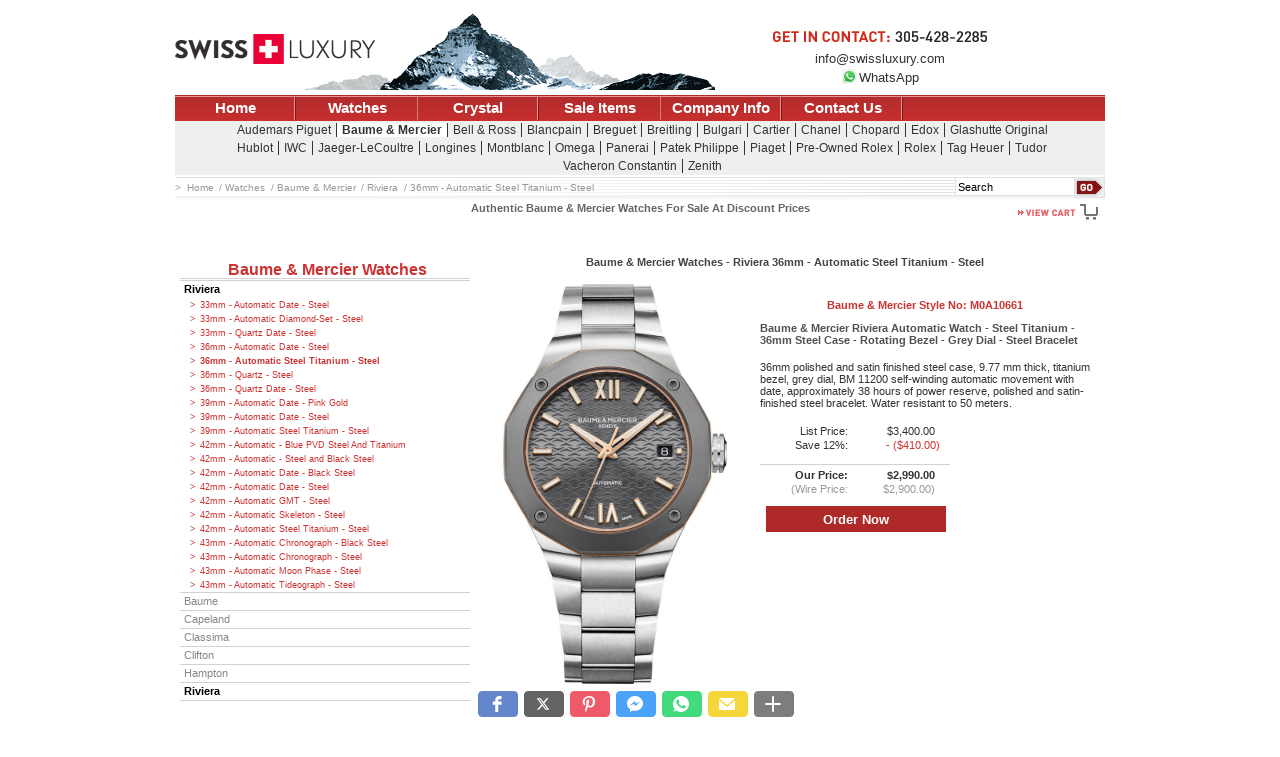

--- FILE ---
content_type: text/html
request_url: https://www.swissluxury.com/baume-mercier-watches-riviera-36mm-automatic-steel-titanium-steel.htm
body_size: 7508
content:
<!DOCTYPE html>

<html lang="en">

<head>
<meta http-equiv="content-language" content="en-us">
<meta http-equiv="Content-Type" content="text/html; charset=utf-8">


	
	
	
<meta name="viewport" content="width=device-width, initial-scale=1.0">

<link rel="stylesheet" media="screen and (max-device-width: 768px)" href="//www.swissluxury.com/css/m-style-min.css?0123" />
<link rel="stylesheet" media="screen and (min-device-width: 769px), print" href="//www.swissluxury.com/css/d-style-min.css?0123" />



	
<title>Baume & Mercier Riviera 36mm - Automatic Steel Titanium - Steel</title>
<meta name="description" content="Buy Baume & Mercier Riviera 36mm Automatic Steel Titanium Steel Watches, 100% authentic at discount prices. Complete selection of Luxury Brands. All current Baume & Mercier styles available. Hampton, Classima, ilea...">
<meta name="keywords" content="baume & mercier, baume & mercier watches, riviera, 36mm, automatic steel titanium, steel, swissluxury, audemars piguet, bell & ross, blancpain, breguet, breitling, bulgari, cartier, chanel, chopard, edox, glashutte original, hublot, iwc, jaeger-lecoultre, longines, montblanc, omega, panerai, patek philippe, piaget, pre-owned rolex, rolex, tag heuer, tudor, vacheron constantin, zenith"> 
	<meta name="author" content="SwissLuxury">
	<meta name="robots" content="index,follow,max-image-preview:large">
	<!-- Buy Baume & Mercier Riviera 36mm Automatic Steel Titanium Steel Watches, 100% authentic at discount prices. Complete selection of Luxury Brands. All current Baume & Mercier styles available. Hampton, Classima, ilea... -->
	    <meta property="og:title" content="Baume & Mercier Riviera 36mm - Automatic Steel Titanium - Steel"/>
	    <meta property="og:type" content="other"/>
	
	    <meta property="og:image" content="../product_images/400/M0A10661.jpg"/>
	    <meta property="og:site_name" content="SwissLuxury"/>
	    <meta property="fb:app_id" content="303990129641925"/>
	    <meta property="og:description" content="Buy Baume & Mercier Riviera 36mm Automatic Steel Titanium Steel Watches, 100% authentic at discount prices. Complete selection of Luxury Brands. All current Baume & Mercier styles available. Hampton, Classima, ilea..."/>
	




<!-- Start Windows Live Tile -->
<meta name="application-name" content="SwissLuxury.Com"/>
<meta name="msapplication-TileColor" content="#ffffff"/>
<meta name="msapplication-config" content="../global_images/browserconfig.xml"/>
<meta name="msapplication-square70x70logo" content="../global_images/live-tile-tiny.png"/>
<meta name="msapplication-square150x150logo" content="../global_images/live-tile-square.png"/>
<meta name="msapplication-wide310x150logo" content="../global_images/live-tile-wide.png"/>
<meta name="msapplication-square310x310logo" content="../global_images/live-tile-large.png"/>
<meta name="theme-color" content="#AF2929"/>
<!-- End Windows Live Tile -->





<link rel="shortcut icon" type="image/x-icon" href="//www.swissluxury.com/favicon.ico">

<script src="//www.swissluxury.com/global_images/jquery-3.6.0.min.js" defer> </script> <script src="//www.swissluxury.com/global_images/mobilenav.js" defer></script>
<script src="../global_images/lightbox.min.js" async></script>

<!-- Global site tag (gtag.js) - Google Analytics -->
<script async src="https://www.googletagmanager.com/gtag/js?id=UA-6062091-2"></script>
<script>
  window.dataLayer = window.dataLayer || [];
  function gtag(){dataLayer.push(arguments);}
  gtag('js', new Date());

  gtag('config', 'UA-6062091-2');
</script>

<!-- Google AdSense code -->


</head>

<body><div id="page-wrapper">
<div id="fb-root"></div>

<div class="header-wrapper">
	
	<div class="header-title_bar" id="title_bar" itemscope itemtype="http://schema.org/Organization">
		
				<div id="logo"><a href="//www.swissluxury.com/"><meta itemprop="url" content="http://www.swissluxury.com" /><img src="//www.swissluxury.com/global_images/logo.gif" alt="SwissLuxury" itemprop="logo" width="200" height="30"><meta itemprop="name" content="SwissLuxury" /></a></div>
		
		<div id="contact_us"><a href="//www.swissluxury.com/contact-us.htm"><img src="//www.swissluxury.com/global_images/get_in_contact.gif" width="220" height="15" alt="Get In Contact: (305) 428-2285"><meta itemprop="telephone" content="(305) 428-2285" /><br><span itemprop="email">info@swissluxury.com</span></a><br><a href="https://wa.me/13054282285" class="whatsapp"><img src="//www.swissluxury.com/global_images/WhatsApp.png" style="margin:0px 2px -2px 0px;" height="15" width="15" >WhatsApp</a></div>
	</div>
	<div class="header-message" id="message"></div>

<nav class="header-category_navigation">
<ul class="category_navigation">
	
		<li class="ul_header"><a href="#"><span></span>Main Menu</a></li>
		
		<li><a href="//www.swissluxury.com/" title="SwissLuxury Homepage">Home</a></li>
		<li><a href="//www.swissluxury.com/watches.htm" title="SwissLuxury Watches"  class="sub_menu" id="watches"><span></span>Watches</a></li>
			
				<li><a href="http://www.luxurycrystal.com" title="Buy discount Baccarat and Lalique crystal from LuxuryCrystal.Com - a division of SwissLuxury">Crystal</a></li>
			
				<li><a href="//www.swissluxury.com/customer/index.cfm?action=special&staticpage=true" title="SwissLuxury Sale Items">Sale Items</a></li>
		
			<li><a href="//www.swissluxury.com/company-info.htm" title="SwissLuxury Company Info and Policies">Company Info</a></li>
		
		<li><a href="//www.swissluxury.com/contact-us.htm" title="Contact SwissLuxury">Contact Us</a></li>
	
</ul>
</nav>
	<nav class="header-brand_navigation">
	<ul class="brand_navigation rows_3" itemscope itemtype="http://schema.org/Organization">
		
			<li class="ul_header"><a><span></span>Watch Brand</a></li>
		
					<li class="list" itemprop="brand" itemscope itemtype="http://schema.org/Brand"><meta itemprop="description" content="Watches" /><a href="//www.swissluxury.com/audemars-piguet-watches.htm" title="Audemars Piguet Watches" itemprop="url" content="//www.swissluxury.com/audemars-piguet-watches.htm"><span itemprop="name">Audemars Piguet</span></a></li> 
					<li class="selected list brand_border" itemprop="brand" itemscope itemtype="http://schema.org/Brand"><meta itemprop="description" content="Watches" /><a href="//www.swissluxury.com/baume-mercier-watches.htm" title="Baume & Mercier Watches" itemprop="url" content="//www.swissluxury.com/baume-mercier-watches.htm"><span itemprop="name">Baume & Mercier</span></a></li> 
					<li class="list brand_border" itemprop="brand" itemscope itemtype="http://schema.org/Brand"><meta itemprop="description" content="Watches" /><a href="//www.swissluxury.com/bell-ross-watches.htm" title="Bell & Ross Watches" itemprop="url" content="//www.swissluxury.com/bell-ross-watches.htm"><span itemprop="name">Bell & Ross</span></a></li> 
					<li class="list brand_border" itemprop="brand" itemscope itemtype="http://schema.org/Brand"><meta itemprop="description" content="Watches" /><a href="//www.swissluxury.com/blancpain-watches.htm" title="Blancpain Watches" itemprop="url" content="//www.swissluxury.com/blancpain-watches.htm"><span itemprop="name">Blancpain</span></a></li> 
					<li class="list brand_border" itemprop="brand" itemscope itemtype="http://schema.org/Brand"><meta itemprop="description" content="Watches" /><a href="//www.swissluxury.com/breguet-watches.htm" title="Breguet Watches" itemprop="url" content="//www.swissluxury.com/breguet-watches.htm"><span itemprop="name">Breguet</span></a></li> 
					<li class="list brand_border" itemprop="brand" itemscope itemtype="http://schema.org/Brand"><meta itemprop="description" content="Watches" /><a href="//www.swissluxury.com/breitling-watches.htm" title="Breitling Watches" itemprop="url" content="//www.swissluxury.com/breitling-watches.htm"><span itemprop="name">Breitling</span></a></li> 
					<li class="list brand_border" itemprop="brand" itemscope itemtype="http://schema.org/Brand"><meta itemprop="description" content="Watches" /><a href="//www.swissluxury.com/bulgari-watches.htm" title="Bulgari Watches" itemprop="url" content="//www.swissluxury.com/bulgari-watches.htm"><span itemprop="name">Bulgari</span></a></li> 
					<li class="list brand_border" itemprop="brand" itemscope itemtype="http://schema.org/Brand"><meta itemprop="description" content="Watches" /><a href="//www.swissluxury.com/cartier-watches.htm" title="Cartier Watches" itemprop="url" content="//www.swissluxury.com/cartier-watches.htm"><span itemprop="name">Cartier</span></a></li> 
					<li class="list brand_border" itemprop="brand" itemscope itemtype="http://schema.org/Brand"><meta itemprop="description" content="Watches" /><a href="//www.swissluxury.com/chanel-watches.htm" title="Chanel Watches" itemprop="url" content="//www.swissluxury.com/chanel-watches.htm"><span itemprop="name">Chanel</span></a></li> 
					<li class="list brand_border" itemprop="brand" itemscope itemtype="http://schema.org/Brand"><meta itemprop="description" content="Watches" /><a href="//www.swissluxury.com/chopard-watches.htm" title="Chopard Watches" itemprop="url" content="//www.swissluxury.com/chopard-watches.htm"><span itemprop="name">Chopard</span></a></li> 
					<li class="list brand_border" itemprop="brand" itemscope itemtype="http://schema.org/Brand"><meta itemprop="description" content="Watches" /><a href="//www.swissluxury.com/edox-watches.htm" title="Edox Watches" itemprop="url" content="//www.swissluxury.com/edox-watches.htm"><span itemprop="name">Edox</span></a></li> 
					<li class="list brand_border" itemprop="brand" itemscope itemtype="http://schema.org/Brand"><meta itemprop="description" content="Watches" /><a href="//www.swissluxury.com/glashutte-original-watches.htm" title="Glashutte Original Watches" itemprop="url" content="//www.swissluxury.com/glashutte-original-watches.htm"><span itemprop="name">Glashutte Original</span></a></li> <br /> 
					<li class="list" itemprop="brand" itemscope itemtype="http://schema.org/Brand"><meta itemprop="description" content="Watches" /><a href="//www.swissluxury.com/hublot-watches.htm" title="Hublot Watches" itemprop="url" content="//www.swissluxury.com/hublot-watches.htm"><span itemprop="name">Hublot</span></a></li> 
					<li class="list brand_border" itemprop="brand" itemscope itemtype="http://schema.org/Brand"><meta itemprop="description" content="Watches" /><a href="//www.swissluxury.com/iwc-watches.htm" title="IWC Watches" itemprop="url" content="//www.swissluxury.com/iwc-watches.htm"><span itemprop="name">IWC</span></a></li> 
					<li class="list brand_border" itemprop="brand" itemscope itemtype="http://schema.org/Brand"><meta itemprop="description" content="Watches" /><a href="//www.swissluxury.com/jaeger-lecoultre-watches.htm" title="Jaeger-LeCoultre Watches" itemprop="url" content="//www.swissluxury.com/jaeger-lecoultre-watches.htm"><span itemprop="name">Jaeger-LeCoultre</span></a></li> 
					<li class="list brand_border" itemprop="brand" itemscope itemtype="http://schema.org/Brand"><meta itemprop="description" content="Watches" /><a href="//www.swissluxury.com/longines-watches.htm" title="Longines Watches" itemprop="url" content="//www.swissluxury.com/longines-watches.htm"><span itemprop="name">Longines</span></a></li> 
					<li class="list brand_border" itemprop="brand" itemscope itemtype="http://schema.org/Brand"><meta itemprop="description" content="Watches" /><a href="//www.swissluxury.com/montblanc-watches.htm" title="Montblanc Watches" itemprop="url" content="//www.swissluxury.com/montblanc-watches.htm"><span itemprop="name">Montblanc</span></a></li> 
					<li class="list brand_border" itemprop="brand" itemscope itemtype="http://schema.org/Brand"><meta itemprop="description" content="Watches" /><a href="//www.swissluxury.com/omega-watches.htm" title="Omega Watches" itemprop="url" content="//www.swissluxury.com/omega-watches.htm"><span itemprop="name">Omega</span></a></li> 
					<li class="list brand_border" itemprop="brand" itemscope itemtype="http://schema.org/Brand"><meta itemprop="description" content="Watches" /><a href="//www.swissluxury.com/panerai-watches.htm" title="Panerai Watches" itemprop="url" content="//www.swissluxury.com/panerai-watches.htm"><span itemprop="name">Panerai</span></a></li> 
					<li class="list brand_border" itemprop="brand" itemscope itemtype="http://schema.org/Brand"><meta itemprop="description" content="Watches" /><a href="//www.swissluxury.com/patek-philippe-watches.htm" title="Patek Philippe Watches" itemprop="url" content="//www.swissluxury.com/patek-philippe-watches.htm"><span itemprop="name">Patek Philippe</span></a></li> 
					<li class="list brand_border" itemprop="brand" itemscope itemtype="http://schema.org/Brand"><meta itemprop="description" content="Watches" /><a href="//www.swissluxury.com/piaget-watches.htm" title="Piaget Watches" itemprop="url" content="//www.swissluxury.com/piaget-watches.htm"><span itemprop="name">Piaget</span></a></li> 
					<li class="list brand_border" itemprop="brand" itemscope itemtype="http://schema.org/Brand"><meta itemprop="description" content="Watches" /><a href="//www.swissluxury.com/pre-owned-rolex-watches.htm" title="Pre-Owned Rolex Watches" itemprop="url" content="//www.swissluxury.com/pre-owned-rolex-watches.htm"><span itemprop="name">Pre-Owned Rolex</span></a></li> 
					<li class="list brand_border" itemprop="brand" itemscope itemtype="http://schema.org/Brand"><meta itemprop="description" content="Watches" /><a href="//www.swissluxury.com/rolex-watches.htm" title="Rolex Watches" itemprop="url" content="//www.swissluxury.com/rolex-watches.htm"><span itemprop="name">Rolex</span></a></li> 
					<li class="list brand_border" itemprop="brand" itemscope itemtype="http://schema.org/Brand"><meta itemprop="description" content="Watches" /><a href="//www.swissluxury.com/tag-heuer-watches.htm" title="Tag Heuer Watches" itemprop="url" content="//www.swissluxury.com/tag-heuer-watches.htm"><span itemprop="name">Tag Heuer</span></a></li> 
					<li class="list brand_border" itemprop="brand" itemscope itemtype="http://schema.org/Brand"><meta itemprop="description" content="Watches" /><a href="//www.swissluxury.com/tudor-watches.htm" title="Tudor Watches" itemprop="url" content="//www.swissluxury.com/tudor-watches.htm"><span itemprop="name">Tudor</span></a></li> <br /> 
					<li class="list" itemprop="brand" itemscope itemtype="http://schema.org/Brand"><meta itemprop="description" content="Watches" /><a href="//www.swissluxury.com/vacheron-constantin-watches.htm" title="Vacheron Constantin Watches" itemprop="url" content="//www.swissluxury.com/vacheron-constantin-watches.htm"><span itemprop="name">Vacheron Constantin</span></a></li> 
					<li class="list brand_border" itemprop="brand" itemscope itemtype="http://schema.org/Brand"><meta itemprop="description" content="Watches" /><a href="//www.swissluxury.com/zenith-watches.htm" title="Zenith Watches" itemprop="url" content="//www.swissluxury.com/zenith-watches.htm"><span itemprop="name">Zenith</span></a></li> 
		</ul>
		</nav>

	
	<div class="header-search-checkout">
	<div class="search_bar_desktop header-search_bar_desktop">
		<div class="search_bar_footer_right">
			<form action="//www.swissluxury.com/customer/index.cfm" method="GET">
				<input type="hidden" name="action" value="search"/>
				<label for="search" style="position:absolute;margin-left:-150px;">Search</label>
				
				<input type="search" name="search_string" id="search" size="20" class="search" value="Search" onfocus="if (this.value == 'Search') {this.value = '';}" onblur="if (this.value == '') {this.value = 'Search';}" />
				<input type="submit" class="search_go" value="" style="background-image: url(//www.swissluxury.com/global_images/go.gif);" alt="Search">
				<input type="hidden" name="staticpage" value="true"/>
			</form>
		</div>
	</div>
	<div class="search_bar_footer_desktop header-search_bar_footer_desktop">
		
			<div class="search_bar_footer_left">&nbsp;</div>
			<div class="search_bar_footer_center">&nbsp;</div>
			<div class="search_bar_footer_right"><a href="//www.swissluxury.com/customer/index.cfm?action=view_cart&staticpage=true"><img alt="View Cart" src="//www.swissluxury.com/global_images/view_cart.gif" width="95" height="20" /></a></div>
		</div>
		<div class="search_bar_footer_leftandcenter header-search_bar_footer_leftandcenter">
			
			<ul class="breadcrumbs header-breadcrumbs" itemscope itemtype="http://schema.org/BreadcrumbList">
				<li itemprop="itemListElement" itemscope itemtype="http://schema.org/ListItem">
					<a itemprop="item" href="//www.swissluxury.com/"><span itemprop="name">Home</span>
					</a><meta itemprop="position" content="1" />
				</li>
				
						<li itemprop="itemListElement" itemscope itemtype="http://schema.org/ListItem">
							<a itemprop="item" href="//www.swissluxury.com/watches.htm"><span itemprop="name">Watches</span>
							</a><meta itemprop="position" content="2" />
						</li>
					
						<li itemprop="itemListElement" itemscope itemtype="http://schema.org/ListItem">
							<a itemprop="item" href="//www.swissluxury.com/baume-mercier-watches.htm"><span itemprop="name">Baume & Mercier</span>
							</a><meta itemprop="position" content="3" />
						</li>
					
						<li itemprop="itemListElement" itemscope itemtype="http://schema.org/ListItem">
							<a itemprop="item" href="//www.swissluxury.com/baume-mercier-watches-riviera.htm"><span itemprop="name">Riviera</span>
							
							</a><meta itemprop="position" content="4" />
						</li>
					
						<li itemprop="itemListElement" itemscope itemtype="http://schema.org/ListItem">
							<a itemprop="item" href="//www.swissluxury.com/baume-mercier-watches-riviera-36mm-automatic-steel-titanium-steel.htm"><span itemprop="name">36mm - Automatic Steel Titanium - Steel</span>
							
							</a><meta itemprop="position" content="5" />
						</li>
					
			</ul>
		</div>
		</div>
		<div class="h2-title header-h2-title"><h2>Authentic Baume & Mercier Watches For Sale At Discount Prices</h2></div>
		<nav class="header-product_navigation">
	
			<ul class="product_navigation">
				
					<li class="ul_header"><a><span></span><h2>Baume & Mercier Styles</h2><span></span></a></li>
				
				<li class="double_grey_lines"><a><h2>Baume & Mercier Watches </h2></a></li>
				
				
						
						<li class="long_product_navigation_selected"> <a href="//www.swissluxury.com/baume-mercier-watches-riviera.htm" title="Baume & Mercier - Riviera - Watches">Riviera</a>
						<ul>
						
						
							
							<li ><a href="//www.swissluxury.com/baume-mercier-watches-riviera-33mm-automatic-date-steel.htm" title="Baume & Mercier - Riviera - 33mm - Automatic Date - Steel - Watches">33mm - Automatic Date - Steel</a></li>
						
							
							<li ><a href="//www.swissluxury.com/baume-mercier-watches-riviera-33mm-automatic-diamond-set-steel.htm" title="Baume & Mercier - Riviera - 33mm - Automatic Diamond-Set - Steel - Watches">33mm - Automatic Diamond-Set - Steel</a></li>
						
							
							<li ><a href="//www.swissluxury.com/baume-mercier-watches-riviera-33mm-quartz-date-steel.htm" title="Baume & Mercier - Riviera - 33mm - Quartz Date - Steel - Watches">33mm - Quartz Date - Steel</a></li>
						
							
							<li ><a href="//www.swissluxury.com/baume-mercier-watches-riviera-36mm-automatic-date-steel.htm" title="Baume & Mercier - Riviera - 36mm - Automatic Date - Steel - Watches">36mm - Automatic Date - Steel</a></li>
						
							
							<li class="product_navigation_selected"><a href="//www.swissluxury.com/baume-mercier-watches-riviera-36mm-automatic-steel-titanium-steel.htm" title="Baume & Mercier - Riviera - 36mm - Automatic Steel Titanium - Steel - Watches">36mm - Automatic Steel Titanium - Steel</a></li>
						
							
							<li ><a href="//www.swissluxury.com/baume-mercier-watches-riviera-36mm-quartz-steel.htm" title="Baume & Mercier - Riviera - 36mm - Quartz - Steel - Watches">36mm - Quartz - Steel</a></li>
						
							
							<li ><a href="//www.swissluxury.com/baume-mercier-watches-riviera-36mm-quartz-date-steel.htm" title="Baume & Mercier - Riviera - 36mm - Quartz Date - Steel - Watches">36mm - Quartz Date - Steel</a></li>
						
							
							<li ><a href="//www.swissluxury.com/baume-mercier-watches-riviera-39mm-automatic-date-pink-gold.htm" title="Baume & Mercier - Riviera - 39mm - Automatic Date - Pink Gold - Watches">39mm - Automatic Date - Pink Gold</a></li>
						
							
							<li ><a href="//www.swissluxury.com/baume-mercier-watches-riviera-39mm-automatic-date-steel.htm" title="Baume & Mercier - Riviera - 39mm - Automatic Date - Steel - Watches">39mm - Automatic Date - Steel</a></li>
						
							
							<li ><a href="//www.swissluxury.com/baume-mercier-watches-riviera-39mm-automatic-steel-titanium-steel.htm" title="Baume & Mercier - Riviera - 39mm - Automatic Steel Titanium - Steel - Watches">39mm - Automatic Steel Titanium - Steel</a></li>
						
							
							<li ><a href="//www.swissluxury.com/baume-mercier-watches-riviera-42mm-automatic-blue-pvd-steel-and-titanium.htm" title="Baume & Mercier - Riviera - 42mm - Automatic - Blue PVD Steel And Titanium - Watches">42mm - Automatic - Blue PVD Steel And Titanium</a></li>
						
							
							<li ><a href="//www.swissluxury.com/baume-mercier-watches-riviera-42mm-automatic-steel-and-black-steel.htm" title="Baume & Mercier - Riviera - 42mm - Automatic - Steel and Black Steel - Watches">42mm - Automatic - Steel and Black Steel</a></li>
						
							
							<li ><a href="//www.swissluxury.com/baume-mercier-watches-riviera-42mm-automatic-date-black-steel.htm" title="Baume & Mercier - Riviera - 42mm - Automatic Date - Black Steel - Watches">42mm - Automatic Date - Black Steel</a></li>
						
							
							<li ><a href="//www.swissluxury.com/baume-mercier-watches-riviera-42mm-automatic-date-steel.htm" title="Baume & Mercier - Riviera - 42mm - Automatic Date - Steel - Watches">42mm - Automatic Date - Steel</a></li>
						
							
							<li ><a href="//www.swissluxury.com/baume-mercier-watches-riviera-42mm-automatic-gmt-steel.htm" title="Baume & Mercier - Riviera - 42mm - Automatic GMT - Steel - Watches">42mm - Automatic GMT - Steel</a></li>
						
							
							<li ><a href="//www.swissluxury.com/baume-mercier-watches-riviera-42mm-automatic-skeleton-steel.htm" title="Baume & Mercier - Riviera - 42mm - Automatic Skeleton - Steel - Watches">42mm - Automatic Skeleton - Steel</a></li>
						
							
							<li ><a href="//www.swissluxury.com/baume-mercier-watches-riviera-42mm-automatic-steel-titanium-steel.htm" title="Baume & Mercier - Riviera - 42mm - Automatic Steel Titanium - Steel - Watches">42mm - Automatic Steel Titanium - Steel</a></li>
						
							
							<li ><a href="//www.swissluxury.com/baume-mercier-watches-riviera-43mm-automatic-chronograph-black-steel.htm" title="Baume & Mercier - Riviera - 43mm - Automatic Chronograph - Black Steel - Watches">43mm - Automatic Chronograph - Black Steel</a></li>
						
							
							<li ><a href="//www.swissluxury.com/baume-mercier-watches-riviera-43mm-automatic-chronograph-steel.htm" title="Baume & Mercier - Riviera - 43mm - Automatic Chronograph - Steel - Watches">43mm - Automatic Chronograph - Steel</a></li>
						
							
							<li ><a href="//www.swissluxury.com/baume-mercier-watches-riviera-43mm-automatic-moon-phase-steel.htm" title="Baume & Mercier - Riviera - 43mm - Automatic Moon Phase - Steel - Watches">43mm - Automatic Moon Phase - Steel</a></li>
						
							
							<li ><a href="//www.swissluxury.com/baume-mercier-watches-riviera-43mm-automatic-tideograph-steel.htm" title="Baume & Mercier - Riviera - 43mm - Automatic Tideograph - Steel - Watches">43mm - Automatic Tideograph - Steel</a></li>
						
						</ul>
						</li>
					
						<li><a href="//www.swissluxury.com/baume-mercier-watches-baume.htm" title="Baume & Mercier - Baume - Watches"><span></span>Baume</a></li> 
						<li><a href="//www.swissluxury.com/baume-mercier-watches-capeland.htm" title="Baume & Mercier - Capeland - Watches"><span></span>Capeland</a></li> 
						<li><a href="//www.swissluxury.com/baume-mercier-watches-classima.htm" title="Baume & Mercier - Classima - Watches" class="sub_menu" id="baume-mercier-watches-classima"><span></span>Classima</a></li> 
						<li><a href="//www.swissluxury.com/baume-mercier-watches-clifton.htm" title="Baume & Mercier - Clifton - Watches" class="sub_menu" id="baume-mercier-watches-clifton"><span></span>Clifton</a></li> 
						<li><a href="//www.swissluxury.com/baume-mercier-watches-hampton.htm" title="Baume & Mercier - Hampton - Watches" class="sub_menu" id="baume-mercier-watches-hampton"><span></span>Hampton</a></li> 
						<li class="long_product_navigation_selected"><a href="//www.swissluxury.com/baume-mercier-watches-riviera.htm" title="Baume & Mercier - Riviera - Watches" class="sub_menu" id="baume-mercier-watches-riviera"><span></span>Riviera</a></li> 
				<li class="productnavigation_reference_link">&nbsp;<a title="Click for the Business Review of Swissluxury.com, a Jewelers - Retail in Miami FL" href="//www.bbb.org/south-east-florida/business-reviews/jewelry-retail/swissluxurycom-in-miami-fl-92005671#sealclick"><img alt="Click for the BBB Business Review of this Jewelers - Retail in Miami FL" style="border: 0;" src="//seal-Seflorida.bbb.org/seals/blue-seal-200-42-swissluxurycom-92005671.png" /></a></li>
			
			<li id="GTS_CONTAINER"></li>
		
		</ul>


		
	
</nav>
</div>
				<div class="product_detail_container">
					
					
						<h1>Baume & Mercier Watches - Riviera 36mm - Automatic Steel Titanium - Steel</h1>
						
						
						<div class="triple_grey_lines" style="border:none" style="border-bottom:none" itemscope itemtype="http://schema.org/Product">
							
							<meta itemprop="manufacturer" content="Baume & Mercier">
							<meta itemprop="brand" itemtype="https://schema.org/Brand" content="Baume & Mercier">
							<meta itemprop="sku" content="57882" />
							<meta itemprop="category" content="Watches" />
							
							
							<div itemprop="review" itemtype="https://schema.org/review" itemscope><meta itemprop="name" content="Not yet reviewed" /><div itemprop="author" itemtype="https://schema.org/Organization" itemscope><meta itemprop="name" itemtype="http://schema.org/Name" content="SwissLuxury" /></div></div>
							
							<meta itemprop="url" content="http://www.swissluxury.com/baume-mercier-watches-riviera-36mm-automatic-steel-titanium-steel.htm#M0A10661" />
							<div class="product_image" style="width:280px"><meta itemprop="image" content="//www.swissluxury.com/product_images/400/M0A10661.jpg" /><img src="//www.swissluxury.com/product_images/400/M0A10661.jpg" width="280" height="400" alt="Baume & Mercier Watches - Riviera 36mm - Automatic Steel Titanium - Steel - Style No: M0A10661" itemprop="image"></div>
							<div class="product_description" style="width:335px">
								
									<meta itemprop="name" content="Baume & Mercier Riviera Automatic Watch - Steel Titanium - 36mm Steel Case - Rotating Bezel - Grey Dial - Steel Bracelet - M0A10661">
									<h2>
										<a href="//www.swissluxury.com/baume%20%26%20mercier/m0a10661.htm">Baume & Mercier Style No: <span itemprop="mpn productId">M0A10661</span></a><br>
										<span class="product-title">Baume & Mercier Riviera Automatic Watch - Steel Titanium - 36mm Steel Case - Rotating Bezel - Grey Dial - Steel Bracelet</span>
									</h2>
									<p itemprop="description">36mm polished and satin finished steel case, 9.77 mm thick, titanium bezel, grey dial, BM 11200 self-winding automatic movement with date, approximately 38 hours of power reserve, polished and satin-finished steel bracelet. Water resistant to 50 meters.</p>
								
									<div itemprop="offers" itemscope itemtype="http://schema.org/Offer">
										<meta itemprop="url" content="//www.swissluxury.com/baume%20%26%20mercier/m0a10661.htm" />
										<meta itemprop="availability" content="InStock" />
										<meta itemprop="itemCondition" content="http://schema.org/NewCondition" />
										<meta itemprop="priceCurrency" content="USD" />
										<meta itemprop="category" content="Watches" />
										<meta itemprop="priceValidUntil" content="2026-03-24" />
								
								<dl>
									
										<dt>List Price:</dt><dd>$3,400.00</dd>
										
											<dt>Save 12%:</dt><dd class="price_savings">- ($410.00)</dd>
										
										<dt class="price_our">Our Price:</dt><dd class="price_our" itemprop="price" content="2990.00">$2,990.00</dd>
									
										<dt class="price_wire">(Wire Price:</dt><dd class="price_wire">$2,900.00)</dd>
									
										<dt class="price_ordernow_title">Order Now:</dt>
										<dd><form action="//www.swissluxury.com/customer/index.cfm" method="POST" name="buy_item_57882">
										<input type="hidden" name="action" value="cart_add">
										<input type="hidden" name="price" value="2990.0000">
										<input type="hidden" name="productid" value="57882">
										<input type="hidden" name="quantity" value="1">
										<input type="hidden" name="staticpage" value="true">
										<input class="price_ordernow_button" type="submit" value="Order Now">
										
										</form></dd>
									
								</dl>
								
									</div>
								
								
							</div>
							<div class="product_footer"></div>
							
								<div class="share">
									
									
									
									
																		
									
									<div class="elfsight-app-83be604d-ffa2-4ea7-8106-62dfa1e8e7f8"></div>
									
								</div>
							
						</div>
						
					

				</div>
		<div class="footer">
			<div class="disclaimer"><br>We are not an official dealer for the products we sell and have no affiliation with the manufacturer.<br>All brand names and trademarks are the property of their respective owners and are used for identification purposes only.</div>
			<div class="single_grey_line"><a href="//www.swissluxury.com/">Home</a> | <a href="//www.swissluxury.com/company-info.htm">About Us</a> | <a href="//www.swissluxury.com/reviews.htm">Customer Reviews</a> | <a href="//www.swissluxury.com/site-index.htm">Site Index</a> | <a href="//www.swissluxury.com/customer/index.cfm?action=view_cart&staticpage=true">View Cart</a></div>
			<div itemscope itemtype="http://schema.org/Organization"><a href="//www.swissluxury.com/"><span itemprop="name">SwissLuxury</span></a> | <span itemprop="address" itemscope itemtype="http://schema.org/PostalAddress"><span itemprop="streetAddress"></span> | <span itemprop="addressLocality">Miami</span>, <span itemprop="addressRegion">FL</span> <span itemprop="postalCode">33132</span></span> | <span itemprop="telephone">(305) 428-2285</span> | <span itemprop="faxNumber">(786) 272-0518</span> (fax) | <a href="//www.swissluxury.com/contact-us.htm"><span itemprop="email">info@swissluxury.com</span></a></div>
			<div>&copy; 2004-2026 SwissLuxury - Images are digitally watermarked.</div>
		</div>
<script src="//www.swissluxury.com/global_images/jquery-3.6.0.min.js" defer> </script> <script src="//www.swissluxury.com/global_images/mobilenav.js" defer></script> 


 


<script type="text/javascript"
    src="https://js.authorize.net/v3/AcceptUI.js"
    charset="utf-8">
</script>



<script src="https://apps.elfsight.com/p/platform.js" defer></script>



<div id="fb-root"></div>

<script async defer crossorigin="anonymous" src="https://connect.facebook.net/en_US/sdk.js#xfbml=1&version=v6.0&appId=303990129641925&autoLogAppEvents=1"></script>

<script async>
  (function(i,s,o,g,r,a,m){i['GoogleAnalyticsObject']=r;i[r]=i[r]||function(){
  (i[r].q=i[r].q||[]).push(arguments)},i[r].l=1*new Date();a=s.createElement(o),
  m=s.getElementsByTagName(o)[0];a.async=1;a.src=g;m.parentNode.insertBefore(a,m)
  })(window,document,'script','//www.google-analytics.com/analytics.js','ga');
  ga('create', 'UA-6062091-2', 'auto');
  ga('require', 'displayfeatures');
  ga('send', 'pageview');
</script>
<script src="//www.swissluxury.com/global_images/mod.blazy.min.js" async></script> 

</div></body>
</html>

--- FILE ---
content_type: text/css
request_url: https://www.swissluxury.com/css/d-style-min.css?0123
body_size: 3489
content:
body {
	font-family:Verdana, Geneva, Tahoma, sans-serif;
	color: #333333;
	margin:8px;
	display:block;
}
#page-wrapper {
	width:930px;
	margin:0 auto;
}
a {
	color:#333333;
	text-decoration: none;
}
.coloredtext, .coloredtext a {
	color: #CC3333
}
h1, h2, h3 {
	font-size:.67em;
	color: #666666;
	text-align:center;
	margin:0px;
}
.h2-title {
    top: -1.65em;
    position: relative;
    z-index: -1;
}
.product_navigation h2, .search_bar_footer_desktop h2 {
	display:inline;
	line-height:inherit;
	font:inherit;
	color:inherit;	
}
img {
	border: 0px;
}
form {
	margin:0px;
}
ul {
	margin:0px;
}

dl {
	margin:0px;
}
*, :after, :before {
    box-sizing: border-box;
	}
.single_grey_line {
	border-bottom:1px #D2D2D2 solid;
}
.double_grey_lines, .search_double_grey_lines {
	border-bottom:#D2D2D2 3px double!important;
}
.triple_grey_lines {
	border-bottom:#D2D2D2 3px double;
	border-top:1px #D2D2D2 solid;
	margin-top:1px;
	padding-bottom:1px;
	clear:both;
}
#title_bar {
	position:relative;
	background-image: url('../global_images/mountains.gif');
	background-repeat: no-repeat;
	background-position: left bottom;
	height:82px;
}
#logo {
	position:absolute;
	top:50%;
	margin-top:-15px;
	width:200px;
	height:30px;
}
#contact_us {
	position:absolute;
	top:25%;
	right:115px;
	line-height:1.5em;
	text-align:center;
	font-size:.83em;
}
#message {
	color: #0000FF;
	font-size: .92em;
	font-weight: bold;
}
.rows_1 {height:1.5em;}
.rows_2 {height:3em;}
.rows_3 {height:4.5em;}
.rows_4 {height:6em;}
.rows_5 {height:7.5em;}
.rows_6 {height:9em;}
.ul_header {display:none!important;}
.category_navigation {
	overflow: hidden;
	background:#AF2929 url('../global_images/red_bar.gif');
	height: 26px;
	width: 100%;
	margin: 5px 0px 0px 0px;
	padding:0;
	list-style: none;
}
.category_navigation > li {
	width: 121.4px;
	height: 26px;
	background-position: right;
	text-align: center;
	float: left;
	background-image: url('../global_images/red_bar_divider.gif');
	background-repeat: no-repeat;
}
.category_navigation > li > a {
	height: 26px;
	color: #FFFFFF;
	font:bold .92em Arial,Helvetica,sans-serif;
	display:block;
	padding-top: 5px;
}
.category_navigation > li > a:hover {
	background-color: #7F2929
}
.brand_navigation {
	position: relative;
	width:100%;
	background-color: #efefef;
	text-align: center;
	line-height: 1.5em;
	font-size: .75em;
	font-family: Arial, Helvetica, sans-serif;
	margin:0;
	padding:0;
}
.brand_navigation.tabs {
	background-color: #cccccc;
	text-align: center;
	padding-top: 1px;
}
.brand_navigation ul {
	padding:0;
	position: relative;
	background-color: #efefef;
	font-weight: normal;
}
.brand_navigation li {
	display: inline;
	margin-right: -4px;
}
.brand_navigation > p {
	margin: 0px;
	padding: 0px;
}
.brand_navigation li.selected {
	font-weight: bold;
	background-color: white;
}
.brand_navigation.tabs > li.selected {
	background-color: #cccccc;
}
.brand_navigation li > ul {
	display: none;
}
.brand_navigation.tabs > li.selected > ul {
	display: inline;
	position: absolute;
	bottom: 0%;
	left: 0px;
	right: 0px;
}
.brand_navigation.tabs > li.selected > ul > li > a {
	padding: 0px 5px 0px 5px;
}
.brand_navigation_tabs a {
	display: inline-block;
	padding: 0;
}
.brand_navigation a:hover {
	background-color: white;
	font-weight: bold;
}
 .brand_navigation.tabs > li > a:hover {
	background-color: #efefef;
}
.brand_navigation.tabs > li.selected > a.tab_left {
	background:left top no-repeat url('../global_images/tab_left.gif');
	width:10px;
	padding:1px 5px 2px 0px;
	margin-left:5px;
}
.brand_navigation.tabs > li.selected > a.tab_center {
	background:top repeat-x url('../global_images/tab_top.gif');
	padding:1px 0px 2px 0px;
	font-family: Arial,Helvetica,sans-serif;
}
.brand_navigation.tabs > li.selected > a.tab_right {
	background:right top no-repeat url('../global_images/tab_right.gif');
	width: 10px;
	padding:1px 0px 2px 5px;
	margin-right:5px;
}
.brand_navigation .list a {
	padding-right: 5px;
	padding-left: 5px;
}
.brand_navigation .brand_border {
	border-width: 1px;
	border-left-style: solid;
	margin-left: 1px;
}
.search_bar_mobile {
	display:none;
}
.search_bar_desktop {
	display:block;
	background: url('../global_images/striped_bar.gif') repeat-x top;
	height: 1.6em;
	width: 100%;
	padding-top:2px;
}
.search_bar_footer_mobile {
	display:none;
}
.search_bar_footer_desktop {
	font-weight: bold;
	font-size:.67em;
	line-height: 1.8;
	height: 22px;
	width: 100%;
	margin-bottom:6px
}
.search_bar_footer_left {
	color: #666666;
	float: left;
	text-align: left;
	width: 175px;
	vertical-align: bottom;
}
.search_bar_footer_center {
	color: #666666;
	float: left;
	text-align: center;
	width: 580px;
	margin-right:-175px;
}
.search_bar_footer_leftandcenter {
	color: #999999;
	background: linear-gradient(to right, rgba(255,255,255,1) 20%,rgba(255,255,255,0) 80%);
	width:100%;
	float: left;
	font-size:.67em;
	line-height:1.6em;
	margin-top:-50px;
}
.search_bar_footer_right {
	float: right;
}
.search_bar_footer_right form {
	position:relative;
}
.search {
	position:absolute;
	left:-150px;
	font-size: .67em;
	width: 121px;
	height: 19px;
	border: 1px solid #e2e2e2;
}
.search_go {
	position:absolute;
	width:31px;
	height:21px;
	left:-31px;
	border: 1px solid #e2e2e2;
}
.search_double_grey_lines {
  color: #CC3333!important;
  font-size: 1em!important;
  font-weight: bold;
  margin-top: 15px;
  text-align:center;
}
.breadcrumbs {
	color: #999999;
	font-size:.893em;
	font-weight:normal;
	list-style:none;
	padding:0;
}
.breadcrumbs li {
	display: inline;
}
.breadcrumbs li a {
	display: inline-block;
	color: #999999;
}
.breadcrumbs > li:first-child:before {
	padding:0 2.5px 0 0;
	content:'>';
}
.breadcrumbs > li:after {
	padding:0 0 0 2.5px;
	content:'/';
}.breadcrumbs > li:last-child:after {
	padding:0;
	content:'';
}
.product_navigation, .back_navigation {
	float:left;
	width:300px;
	padding:5px 5px 0px 5px;
}
 .product_navigation ul {
	list-style: none;
	padding:0;
}
.product_navigation li.double_grey_lines, .product_navigation li.double_grey_lines a  {
	color:#CC3333;
	text-align:center;
	font-size: 1em;
	font-weight: bold;
	margin-top:15px;
	white-space:normal;
}
.product_navigation > li, .back_navigation > li {
	font-size: .67em;
	text-indent:4px;
	line-height:17px;
	border-bottom:1px #D2D2D2 solid;
	color: #888888;
	display:block;
}
.product_navigation > li > ul > li {
	font-size: .875em;
	line-height:14px;
	text-indent:0px;
	margin-left:20px;
	background:transparent;
}
.product_navigation > li > ul > li:before {
	content:'>';
	color: #CC3333;
	float:left;
	margin:0px -20px 0px -10px;
}
.product_navigation a, .back_navigation a {
	color: #888888;
	display:block;
	overflow-x: visible;
    white-space: pre;
    position: relative;
}
.product_navigation a:hover, .back_navigation a:hover {
	background-color:#eeeeee;
	font-weight:bold;
	color:#000000;
}
.product_navigation > li > ul > li > a:hover {
	font-weight:bold;
	color: #CC3333;
}
.product_navigation li.double_grey_lines a:hover {
	background-color:#ffffff;
}
.product_navigation_selected > a, .long_product_navigation_selected > a {
	font-weight:bold;
	color:#000000;
}
.product_navigation_expanded > li > ul > li {
	display:block!important;
}
.product_navigation > li > ul > li > a {
	color: #CC3333;
}
.productnavigation_footer {
	font-size: .83em;
	font-weight: bold;
	color:#333333;
	border: 3px solid #CC3333!important;
	width:250px;
	text-align:center;
	margin-top:15px;
}
.productnavigation_reference_link {
	margin-top:15px;
	border:none!important;
}
.mobile_subproduct_navigation {
	display:none;
}
.back_to_all {
	border:1px #D2D2D2 solid;
	margin-right:100px;
	text-align:center;	
}
.back_to_all a {
	color: #b42a2a!important;
	padding:10px;
	font-weight: bold;
}
.back_to_all a:before {
	content:"<";
	font-weight:bold;
	color:#ffffff;
	background:#b42a2a;
	float:left;
	border-right:1px #D2D2D2 solid;
	margin:-10px 10px 10px -10px;
	padding:10px 15px 10px 10px;
}
.back_navigation li.back_to_all {
	font-size: 1em!important;
}
site_index {
	float:left;
}
div.site_index > div.site_index {
	float:left;
	width:300px;
	padding:0px 5px 0px 5px;
}
.site_index h1 {
	line-height:3;
}
.product_detail_container {
	float:left;
	width:620px;
}
.product_detail_container h1 {
	font-size:0.67em;
	font-weight:bold;
	color:#444444;
	text-align:center;
	margin-top:15px;
}
.product_detail_container h2, .product_detail_container .stylenumber {
	font-size:1em;
	font-weight:bold;
	color: #CC3333;
	margin:0px;
	padding:15px 0px 15px 0px;
}
.stylenumber {
	display: block;
}
.product_detail_container h2 span.product-title {
	display: block;
	color: #515151;
	text-align:left;
	padding:1.1em 0em 0em 0em;
}
.product_navigation_reminder {
	font-size:0.60em;
	font-weight:normal;
	color: #CC3333;
	text-align:center;
	margin:0px;
	padding:0px;
}
.product_detail_container h2 a {
	color: #CC3333;
	margin:-15px 0px -15px 0px;
	padding:15px 0px 15px 0px;
}
.product_image {
	float:left;
	padding-top:15px;
}
.product_image a {
	display:block;
}
.product_description {
	vertical-align:top;
	float:left;
	padding:15px 0px 0px 5px;
	font-size:.67em;
}
.product_description p {
	margin:0px 0px 15px 0px;
}
.product_footer {
	clear:both;
}
.product_detail_container dl {
    line-height: 1em;
}
.product_detail_container dt {
	padding:2px 2px 2px 2px;
	width:90px;
	float:left;
	clear:left;
	text-align:right;
}
.product_detail_container dd {
	float:left;
	width:100px;
	margin-left:0px;
	padding:2px 15px 2px 2px;
	text-align:right;
}
.product_detail_container dl dd.price_savings {
	padding:2px 10px 2px 2px;
    text-align: right;
}
.product_detail_container dl dd.price_extrasavings {
	padding:2px 10px 2px 2px;
    text-align: right;	
}
.price_savings {
	color: #CC3333;
}
.price_our {
	font-weight: bold;
	margin-top:12px;
	padding-top:5px!important;
	border-top:1px #D2D2D2 solid;
}
.price_extrasavings {
	color: #CC3333;
}
.price_wire {
	padding:2px 2px 2px 2px;
	height:12px;
	color:#999999;
}
.price_value {
	clear:left;
	margin:12px 0 0 15px;
	padding:10px 2px 2px 27px;
	height:12px;
	font-weight: bold;
	text-decoration:underline;
	color: #CC3333;
}
.price_ordernow_title {
	visibility:hidden;
	width:0px!important;
}
.price_ordernow_button {
	background:#AF2929;
	height: 26px;
	width: 180px;
	margin:10px 0px 12px 0px;
	border:none;
	color: #FFFFFF;
	font:bold 1.25em Arial,Helvetica,sans-serif;
	-webkit-appearance: none;
	-moz-appearance: none;
}
.nextbutton {
	border-top:#D2D2D2 3px double;
}
.nextbutton a {
 	display:inline-block;
	background:#AF2929;
	height:26px;
	width:180px;
	margin-top:5px;
	padding-top:10px;
	border:none;
	color:#FFFFFF;
	-webkit-appearance: none;
	-moz-appearance: none;
}
.share {
	min-height: 2em;
	clear:both
}
.share div {
	float:left;
}
.anchortext{
	margin:20px 5px 10px 5px;
	border-bottom:1px #AF2929 solid;
}
.anchortext p {
	padding:0;
	font-size:.67em;
}
.anchortext h1 {
	background:#AF2929;
	font:bold .92em Arial,Helvetica,sans-serif;
	color:#FFFFFF;
	line-height:1.75;
	text-align:left;
	margin-top:5px;
	padding-left:5px;
}
.disclaimer {
	margin:15px 0px 15px 0px;
	font-size:.875em;
	line-height:1.5em;
	height:4em!important;
}
.footer {
	font-size: .667em;
	color: #999999;
	text-align:center;
	line-height:1.75em;
	clear:left;
}
.footer a { 
	clear:both;
	color: #999999;
}
.footer div {
	height:2em;
}
.modal {
	-webkit-overflow-scrolling: touch !important;
	overflow-y: auto !important;
}

--- FILE ---
content_type: text/css
request_url: https://www.swissluxury.com/css/m-style-min.css?0123
body_size: 3356
content:
body{font-family:Verdana,Geneva,Tahoma,sans-serif;color:#333;margin:8px;display:block}p{margin:12px 0}a{color:#333;text-decoration:none}.coloredtext,.coloredtext a{color:#c33}h1,h2,h3{font-size:.67em;line-height:1.75;color:#666;text-align:center;margin:0}.product_navigation h2,.search_bar_footer_desktop h2{display:inline;line-height:inherit;font:inherit;color:inherit}nav{margin:.1em 0}img{border:0;max-width:100%;vertical-align:baseline}form{margin:0}form label{max-width:100%}form input{max-width:99%}dl{margin:0}label{margin:0}.single_grey_line{border-bottom:1px #d2d2d2 solid}.double_grey_lines{border-bottom:#d2d2d2 3px double!important}.search_double_grey_lines{border-top:#d2d2d2 3px double!important;font-weight:700}.triple_grey_lines{text-align:center;border-bottom:#d2d2d2 3px double;border-top:1px #d2d2d2 solid;margin-top:1px;padding-bottom:1px;clear:both}#title_bar{text-align:center;line-height:1.5}#title_bar a{display:inline-block}#contact_us{font-size:.83em;line-height:1.5}#message{color:#00f;font-size:.92em;font-weight:700}
ul{list-style:none}.header-wrapper{display:flex;flex-direction:column;flex-wrap:nowrap}.header-title_bar{order:1}.header-message{order:2}.header-h2-title{order:3}.header-category_navigation{order:4}.header-product_navigation{order:5;z-index:10}.header-brand_navigation{order:6}.header-search-checkout{order:7}.header-breadcrumbs{order:10}.category_navigation>li,.brand_navigation>li,.product_navigation>li{display:none}.category_navigation,.brand_navigation,.product_navigation,.back_navigation{font-family:Arial,Helvetica,sans-serif;line-height:2.5;font-size:1em;margin:0;padding:0;list-style:none;border-radius:.5em}.category_navigation a,.category_navigation li.expanded,.brand_navigation a,.brand_navigation li.expanded,.back_navigation a{border-radius:.5em}.brand_navigation>li>ul,.product_navigation>li>ul{line-height:2.5;font-weight:400;padding-left:1em;padding-bottom:1em}.category_navigation>li.ul_header,.brand_navigation>li.ul_header,.product_navigation>li.ul_header{display:block!important;font-weight:700;border-bottom:none;padding-bottom:0}
.category_navigation a,.brand_navigation a{margin:0 0 0 2.2em}.category_navigation>li.ul_header a,.brand_navigation>li.ul_header a{margin:0}.category_navigation li:last-child,.brand_navigation li:last-child,.product_navigation li:last-child{border-bottom:none}.category_navigation>li.expanded,.brand_navigation>li.expanded{border-bottom:1px #636363 solid!important}ul>br{display:none}.category_navigation{background-color:#af2929}.category_navigation>li.ul_header>a>span{position:relative;display:inline-block;width:1.25em;height:1.2em;margin:0 .6em -.2em .3em;border-top:.2em solid;border-bottom:.2em solid;box-sizing:border-box}.category_navigation>li.ul_header>a>span:before{content:"";position:absolute;top:.3em;left:0;width:100%;border-top:.2em solid}.category_navigation>li{border-bottom:1px #7f2929 solid}.category_navigation>li>a{color:#fff;display:block;padding:0 5px}.category_navigation>li>a:hover,.category_navigation>li:hover,.category_navigation>li.expanded{background-color:#7f2929;border-radius:.5em}
.category_navigation ul{margin:.5em}.category_navigation>li>a.sub_menu>span{display:inline-block;position:relative;left:-2em;margin:0 -1em 0 .5em;border-top:.5em solid transparent;border-bottom:.5em solid transparent;border-left:.5em solid;border-right:hidden}.category_navigation>li>a.sub_menu.expanded>span{margin:0 -1.5em 0 .5em;border-left:.5em solid transparent;border-right:.5em solid transparent;border-top:.5em solid;border-bottom:hidden}nav>ul.brand_navigation{display:none}.brand_navigation{background-color:#c2c2c2}.brand_navigation>li>a{font-weight:700}.brand_navigation>li>ul{background-color:#ccc}.brand_navigation>li.ul_header>a>span{width:0;height:0;display:inline-block;margin:0 .5em 0 1em;border-top:.5em solid transparent;border-bottom:.5em solid transparent;border-left:.5em solid;border-right:hidden}.brand_navigation>li.ul_header.expanded>a>span{margin:0 .5em;border-left:.5em solid transparent;border-right:.5em solid transparent;border-top:.5em solid;border-bottom:hidden}.brand_navigation a:hover,.brand_navigation li:hover,.brand_navigation>li.expanded{background-color:#b7b7b7;font-weight:700;border-radius:.5em}
.brand_navigation>li{border-bottom:1px #acacac solid}.brand_navigation a{display:block;padding:0 5px}.brand_navigation li.selected{font-weight:700}.brand_navigation .tab_left{display:none}.brand_navigation .tab_right{display:none}.product_navigation{background-color:#f2f2f2;width:100%;z-index:10}.product_navigation>li.ul_header>a>span:first-child{width:0;height:0;display:inline-block;margin:0 .5em;border-top:.5em solid transparent;border-bottom:.5em solid transparent;border-left:.5em solid;border-right:hidden}.product_navigation>li.ul_header.expanded>a>span:first-child{border-bottom:hidden;border-top:.5em solid;border-left:.5em solid transparent;border-right:.5em solid transparent}.product_navigation>li.ul_header>a{background-color:#d7d7d7;filter:alpha(opacity=50);-webkit-transform-origin:left top 0;transform-origin:left top 0;min-width:300px;white-space:nowrap;border-radius:.5em;font-weight:400;z-index:10}.product_navigation>li>a>span{margin-left:1.2em}.product_navigation>li>a.sub_menu>span{width:0;height:0;display:inline-block;margin:0 .4em 0 .1em;border-top:.4em solid transparent;border-bottom:.4em solid transparent;border-left:.4em solid;border-right:hidden}
.product_navigation>li>a.sub_menu.expanded>span{margin:0 .2em 0 0;border-left:.4em solid transparent;border-right:.4em solid transparent;border-top:.4em solid;border-bottom:hidden}.product_navigation a:hover,.product_navigation>li.expanded{background-color:#ccc;font-weight:700;border-radius:.5em}.product_navigation>li:not(:first-child):not(:nth-child(2)){font-size:.67em}.product_navigation>li{border-bottom:1px #c2c2c2 solid;background-color:#f2f2f2}.product_navigation li.double_grey_lines,.product_navigation li.search_double_grey_lines{display:none;margin-top:1px;border-bottom:2px #d2d2d2 solid!important;font-size:1em!important;text-align:center}.product_navigation li.double_grey_lines a,.product_navigation li.search_double_grey_lines a{color:#c33;font-weight:700;line-height:2}.product_navigation a{display:block;padding:0 5px;z-index:10}.product_navigation_selected>a,.long_product_navigation_selected>a{font-weight:700}.long_product_navigation_selected{background-color:#fff}.product_navigation>li>ul{padding-left:1.5em}
.product_navigation>li>ul>li>a{color:#c33}.site_index>.product_navigation_expanded li,.site_index>.product_navigation_expanded ul{display:block!important}.productnavigation_footer{font-size:.83em;font-weight:700;color:#333;border:3px solid #CC3333!important;text-align:center;padding-top:5px}.productnavigation_reference_link{padding-top:5px;border:none!important}.whatsapp{line-height:2.5}.search_bar_desktop{display:inline-block;height:1.6em;line-height:2;font-size:1.25em;width:65%}.search_bar_desktop form{position:relative;height:1.5em}.search{position:relative;height:2.1em;top:-.7em;font-size:.67em;border:1px solid #e2e2e2;margin:0 -31px 0 0;width:100%;border-radius:.5em}.search_go{position:absolute;background-size:cover;top:0;right:2px;width:43px;height:29px;border:1px solid #e2e2e2;border-radius:0 .3335em .3335em 0}.search_bar_footer_desktop{line-height:2;width:35%;float:right}.search_bar_footer_left{display:none}.search_bar_footer_center{position:absolute;top:-5.5em;left:0;width:100%;height:1.5em;font-size:.64em;text-align:center;z-index:-1}
.search_bar_footer_center h2,.header-h2-title h2{display:block;line-height:1;padding:1px;border-top:1px solid #e2e2e2;font-size:.64em;font-weight:400}.search_bar_footer_leftandcenter{width:100%}.search_bar_footer_right,.search_bar_footer_right a{display:inline-block;width:100%}.search_bar_desktop>.search_bar_footer_right{width:100%}.search_bar_footer_desktop .search_bar_footer_right{width:100%;text-align:right;float:right}.breadcrumbs{color:#666;font-size:.6em;font-weight:400;list-style:none;line-height:2em;padding:0 0 2.5px;margin:0;border-bottom:1px solid #e2e2e2;border-top:1px solid #e2e2e2}.breadcrumbs li{display:inline-block}.breadcrumbs li a{display:inline-block;text-decoration:underline}.breadcrumbs>li:first-child:before{padding:0 2px 0 0;content:'>'}.breadcrumbs>li:after{padding:0 0 0 2px;content:'/'}.breadcrumbs>li:last-child:after{padding:0;content:''}.back_navigation{background-color:#fff;border:1px #c2c2c2 solid;line-height:2.5;margin:15px 0 1px;font-size:1em;width:150px;border-radius:0}
li.back_to_all{display:block!important;text-align:center}.back_to_all a{color:#b42a2a!important;display:block}.back_to_all a:before{content:"<";float:left;padding:0 15px 0 10px;margin:-1px 15px 0 0;color:#fff;background:#b42a2a;border:1px #b42a2a solid}.product_detail_container{font-size:1.25em}.product_detail_container h1{font-size:.67em;font-weight:700;color:#666;text-align:center;margin-top:15px}.product_detail_container h2,.product_detail_container .stylenumber{font-size:1em;font-weight:700;color:#c33;margin:0;padding:15px 0}.stylenumber{display:block}.product_detail_container h2 span.product-title{display:block;color:#515151;padding:1.1em 0 0}.product_detail_container h2 a{color:#c33;margin:-15px 0;padding:15px 0}.product_image{padding-top:15px;margin:auto;max-width:100%!important}.product_image img{width:100%;height:auto}.product_image a{display:block}.product_description{font-size:.67em;width:100%!important}.product_description p{margin:0 0 15px}.product_footer{clear:both}
.product_detail_container dl{width:200px;margin:auto;line-height:1}.product_detail_container dt{padding:2px;width:90px;float:left;clear:left;text-align:right}.product_detail_container dd{float:left;width:100px;margin-left:0;padding:2px 15px 2px 2px;box-sizing:border-box;text-align:right}.product_detail_container dl dd.price_savings{padding:2px 10px 2px 2px;text-align:right}.product_detail_container dl dd.price_extrasavings{padding:2px 0 2px 2px;text-align:right}.price_savings{color:#c33}.price_our{font-weight:700;margin-top:10px;padding-top:5px!important;border-top:1px #d2d2d2 solid}.price_extrasavings{color:#c33}.price_wire{padding:2px;height:12px;color:#999}.price_value{clear:left;margin:0 0 0 -15px!Important;padding:10px 2px 2px;font-weight:700;text-decoration:underline;color:#c33}.price_ordernow_title{visibility:hidden;width:0!important}.price_ordernow_title+dd{width:95%;padding:0;margin:5px 0 0;text-align:center;line-height:1.5}.price_ordernow_button{background:#af2929;height:2em;width:180px;margin:0 0 5px;border:none;color:#fff;font:bold 1.25em Arial,Helvetica,sans-serif;-webkit-appearance:none;-moz-appearance:none;appearance:none}
.nextbutton{border-top:#d2d2d2 3px double}.nextbutton a{display:inline-block;background:#af2929;height:26px;width:180px;margin-top:5px;padding-top:10px;border:none;color:#fff;-webkit-appearance:none;-moz-appearance:none;appearance:none}.share{clear:both}.share>div{display:inline-block}.anchortext{margin:20px 5px 10px;border-bottom:1px #af2929 solid}.anchortext p{padding:0;font-size:.67em}.anchortext h1{background:#af2929;font:bold .92em Arial,Helvetica,sans-serif;color:#fff;line-height:1.75;text-align:left;margin-top:5px;padding-left:5px}.disclaimer{margin:15px 0;font-size:.875em;line-height:1.5}.footer{font-size:.667em;color:#999;text-align:center;line-height:2;clear:left}.footer a{display:inline-block;clear:both;color:#999;margin:2px;padding:2px}.site_index .double_grey_lines{line-height:4;background-color:#dfdfdf;border:none!important;border-radius:.5em;margin:1em 0 0}.modal{-webkit-overflow-scrolling:touch !important;overflow-y:auto !important}ul.category_navigation>li>ul>li{display:list-item}